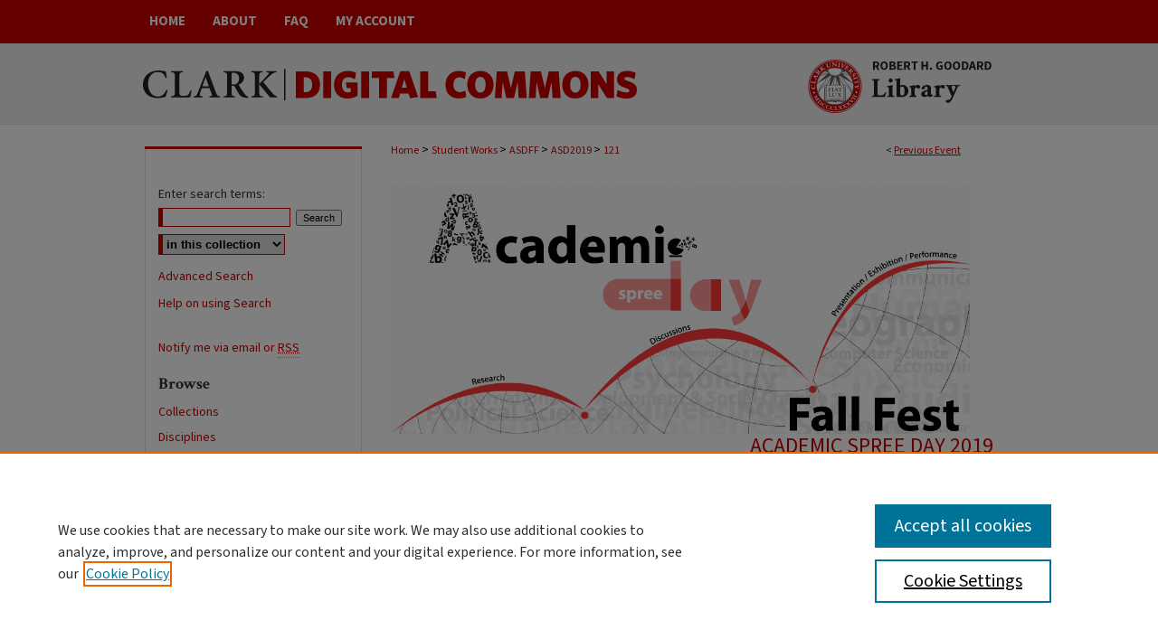

--- FILE ---
content_type: text/css
request_url: https://commons.clarku.edu/asdff/ir-event-style.css
body_size: -38
content:
 
	@import url("/asdff/ir-style.css");
	@import url("/ir-custom.css");
	@import url("/asdff/ir-custom.css");
	@import url("/ir-local.css");
	@import url("/asdff/ir-local.css");




--- FILE ---
content_type: text/css
request_url: https://commons.clarku.edu/asdff/ir-local.css
body_size: 360
content:
/* -----------------------------------------------
IR Event Community local stylesheet.
Author:   
Version:  01 Month 2008
PLEASE SAVE THIS FILE LOCALLY!
----------------------------------------------- */

/* 
Rules to have "Browse Content" begin in intro text
the rules decrease the spaces between the intro text and event community index sections to make it appear they're the same

if the number of <h4> tags on the page are changed the n value of rules 2 may need to be adjusted.  

-Brian McNeilly 05/22/2014
*/
#clark .intro {
    padding-bottom: 0px;
}

#clark #container #wrapper #content #series-home > h4:nth-child(3) {
    display: none;
    padding: 0px;
}

#clark #wrapper #series-home .intro p {
    margin-bottom: 0px;
}

#clark #events-listing dt {
    margin-top: 0px;
}

#clark #series-home table.vcalendar th, #other_posters #series-home p.duration {display:none;}